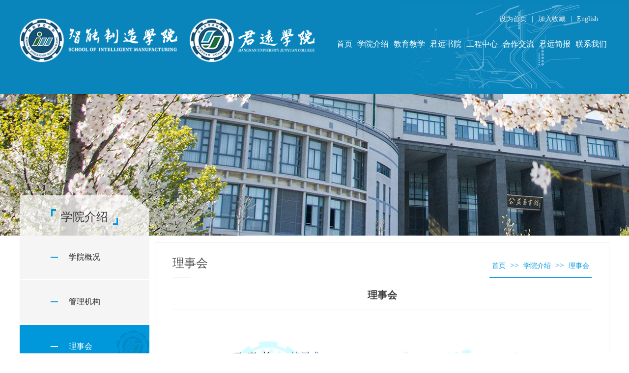

--- FILE ---
content_type: text/html
request_url: http://junyuan.jiangnan.edu.cn/xyjs/lsh.htm
body_size: 3687
content:
<!DOCTYPE html PUBLIC "-//W3C//DTD XHTML 1.0 Transitional//EN" "http://www.w3.org/TR/xhtml1/DTD/xhtml1-transitional.dtd"><HTML><HEAD><TITLE>理事会-江南大学智能制造学院（君远学院）</TITLE><META Name="keywords" Content="君远学院,智能制造学院（君远学院）,理事会" />





<META content="text/html; charset=UTF-8" http-equiv="Content-Type"><LINK rel="stylesheet" type="text/css" href="../style/mystyle.css"><script type="text/javascript" src="../js/jquery142.js"></script>

<!--Announced by Visual SiteBuilder 9-->
<link rel="stylesheet" type="text/css" href="../_sitegray/_sitegray_d.css" />
<script language="javascript" src="../_sitegray/_sitegray.js"></script>
<!-- CustomerNO:7765626265723230776447545350574403090005 -->
<link rel="stylesheet" type="text/css" href="../jjy.vsb.css" />
<script type="text/javascript" src="/system/resource/js/counter.js"></script>
<script type="text/javascript">_jsq_(1005,'/jjy.jsp',-1,1447102145)</script>
</HEAD>
<BODY>
<DIV id="md" class="top1">
<DIV class="top_in clearfix">
<DIV class="logo fl">
<!-- 网站logo图片地址请在本组件"内容配置-网站logo"处填写 -->
<a href="../index.htm" title="君远学院新"><img src="../images/logojy202407163.png" style="width:600px"></a></DIV>
<DIV class="menu fr">
<DIV class="top_l1 clearfix">




<DIV class="top_link fr">
<script language="javascript">
function dosuba200785a()
{
    try{
        var ua = navigator.userAgent.toLowerCase();
        if(ua.indexOf("msie 8")>-1)
        {
            window.external.AddToFavoritesBar(document.location.href,document.title,"");//IE8
        }else if(ua.toLowerCase().indexOf("rv:")>-1)
        {
            window.external.AddToFavoritesBar(document.location.href,document.title,"");//IE11+
        }else{
            if (document.all) 
            {
                window.external.addFavorite(document.location.href, document.title);
            }else if(window.sidebar)
            {
                window.sidebar.addPanel( document.title, document.location.href, "");//firefox
            }
            else
            {
                alert(hotKeysa200785a());
            }
        }

    }
    catch (e){alert("无法自动添加到收藏夹，请使用 Ctrl + d 手动添加");}
}
function hotKeysa200785a() 
{
    var ua = navigator.userAgent.toLowerCase(); 
    var str = "";    
    var isWebkit = (ua.indexOf('webkit') != - 1); 
    var isMac = (ua.indexOf('mac') != - 1);     
    if (ua.indexOf('konqueror') != - 1) 
    {  
        str = 'CTRL + B'; // Konqueror   
    } 
    else if (window.home || isWebkit || isMac) 
    {        
        str = (isMac ? 'Command/Cmd' : 'CTRL') + ' + D'; // Netscape, Safari, iCab, IE5/Mac   
    }
    return ((str) ? '无法自动添加到收藏夹，请使用' + str + '手动添加' : str);
}
function setHomepagea200785a()
{
    var url = document.location.href;
    if (document.all)
    {
        document.body.style.behavior='url(#default#homepage)';
        document.body.setHomePage(url);
    }
    else if (window.sidebar)
    {
        if(window.netscape)
        {
             try{
                  netscape.security.PrivilegeManager.enablePrivilege("UniversalXPConnect");
             }catch (e){
                   alert("该操作被浏览器拒绝，如果想启用该功能，请在地址栏内输入 about:config,然后将项 signed.applets.codebase_principal_support 值该为true");
             }
        }
    var prefs = Components.classes['@mozilla.org/preferences-service;1'].getService(Components. interfaces.nsIPrefBranch);
    prefs.setCharPref('browser.startup.homepage',url);
    }
    else
    {
        alert("浏览器不支持自动设为首页，请手动设置");
    }
}
</script>

            <A href="javascript:setHomepagea200785a()">
              设为首页
            </A>
        <a>|</a>
            <A onclick="javascript:dosuba200785a();" href="#">
               加入收藏
            </A>
       <a>|</a>
            <a href="../En.htm">English</a>
</DIV></DIV> <ul id="nav" class="clearfix">
    
      <li class="mainlevel"><a href="../index.htm" title="首页">首页<p></p></a>
      </li>
    
      <li class="mainlevel"><a href="xygk.htm" title="学院介绍" class="cur">学院介绍<p></p></a>
      </li>
    
      <li class="mainlevel"><a href="../jyjx/bksjy.htm" title="教育教学">教育教学<p></p></a>
      </li>
    
      <li class="mainlevel"><a href="../jysy1/syjj.htm" title="君远书院">君远书院<p></p></a>
      </li>
    
      <li class="mainlevel"><a href="../jygczx/gczxjs.htm" title="工程中心">工程中心<p></p></a>
      </li>
    
      <li class="mainlevel"><a href="../hzjl/shtjyjyjjh.htm" title="合作交流">合作交流<p></p></a>
      </li>
    
      <li class="mainlevel"><a href="../jyjb/jyxyyb.htm" title="君远简报">君远简报<p></p></a>
      </li>
    
      <li class="mainlevel"><a href="../lxwm.htm" title="联系我们">联系我们<p></p></a>
      </li>
     
    </ul>
<script type="text/javascript">
$(document).ready(function(){
  $('li.mainlevel').mousemove(function(){
  $(this).find('ul').slideDown();//you can give it a speed
  });
  $('li.mainlevel').mouseleave(function(){
  $(this).find('ul').slideUp("fast");
  });
  
	
		
});
</script></DIV></DIV></DIV>
<DIV class="zstp"><img src="../images/zstp.png" /></DIV>
<DIV class="l clearfix">
<DIV class="li_left fl">
<DIV class="lmm1">
<DIV class="lmm_bg">



学院介绍</DIV></DIV>
<DIV class="cdh"><ul class="sub_nva">
    <li class="cdh_li"><a href="xygk.htm" title="学院概况">学院概况</a>
</li>
    <li class="cdh_li"><a href="gljg.htm" title="管理机构">管理机构</a>
</li>
    <li class="cdh_li"><a class="this" href="lsh.htm" title="理事会">理事会</a>
</li>
</ul>


<script type="text/javascript">
$(document).ready(function(){
$('.cdh_li a.this').next().show();
});
</script> </DIV></DIV>
<DIV class="l_right fr">
<DIV class="l_tit clearfix"><SPAN class="map fr">        
                <a href="../index.htm">首页</a>

                >>
                <a href="xygk.htm">学院介绍</a>

                >>
                <a href="lsh.htm">理事会</a>
</SPAN>
<DIV class="lmm2 fl">



理事会</DIV></DIV>



<script language="javascript" src="/system/resource/js/dynclicks.js"></script>
<script language="javascript" src="/system/resource/js/ajax.js"></script><script language="javascript">_getBatchClickTimes('null',1447102145,'wbnews','u8')</script>
<script>function seeContenta8(contentid,size,displayid){	document.getElementById(contentid).innerHTML = '[';	for(var i=0;i<=size;i++){		var allcontentid = contentid+(i+1);		if(allcontentid==displayid){			document.getElementById(contentid).innerHTML += " <span id='"+allcontentid+"' name='"+allcontentid+"'  >"+(i+1)+"</span> ";			document.getElementById(displayid).style.display = 'block';		}else{			document.getElementById(contentid).innerHTML += " <span style='cursor:pointer' id='"+allcontentid+"' name='"+allcontentid+"' onclick=seeContenta8('"+contentid+"','"+size+"','"+allcontentid+"')  >"+(i+1)+"</span> ";			document.getElementById(allcontentid).style.display = 'none';		}	}	document.getElementById(contentid).innerHTML += ']';}</script>
<script language="javascript" src="/system/resource/js/news/mp4video.js"></script>
<script>_addDynClicks('wbnews',1447102145,1003)</script>
<div class="con">
<div class="con_tit1">
    理事会</div>
<div class="con_con" style="border-bottom:none;">
    <div id="vsb_content_1003_u81"><div id="vsb_content"><p style="text-align: center"><img src="/__local/1/34/88/2B0F0D8ED7B0439AEEBFE5B97C7_FB530644_13FC26.bmp" width="718" height="242" vsbhref="vurl" vurl="/_vsl/134882B0F0D8ED7B0439AEEBFE5B97C7/FB530644/13FC26" vheight=" 242px" vwidth=" 718px" orisrc="/__local/1/34/88/2B0F0D8ED7B0439AEEBFE5B97C7_FB530644_13FC26.bmp" class="img_vsb_content" style="width: 718px; height: 242px;"></p> 
<p><br></p></div></div>
    <span id="vsb_content_1003_u8" name="vsb_content_1003_u8"></span><br /><br />
    
</div>
</div>
</DIV></DIV>
<DIV class="foot_all1">
<DIV class="foot clearfix">
<DIV class="foot_one fl">
<DIV class="jn_logo">                            <img src="../images/jn_logo.png" border="0">
</DIV>
<p>技术支持：信息化建设管理处</p> 
<p>校内备案号：JW备170128</p></DIV>
<DIV class="foot_two fl"><!-- 版权内容请在本组件"内容配置-版权"处填写 -->
<p>地址：江苏省无锡市蠡湖大道1800号</p><p>邮编：214122</p><p>联系电话：+86-510-85197033</p><p>服务邮箱：jyxy@jiangnan.edu.cn</p></DIV>
<DIV class="foot_three fr">                            <img src="../images/ewm1.jpg" border="0">
                        <img src="../images/ewm2.jpg" border="0">
</DIV></DIV></DIV>

</BODY></HTML>


--- FILE ---
content_type: text/css
request_url: http://junyuan.jiangnan.edu.cn/style/mystyle.css
body_size: 3348
content:
@charset "utf-8";
/* CSS Document */
body,div,span,ul,ol,li,dl,dd,dt,table,tbody,th,tr,td,hr,span,img,h1,h2,h3,h4,h5,h6,h7,p,a,br{margin:0; padding:0;}
li{list-style:none;}
a{text-decoration:none;}
.clearfix {zoom: 1;}
.clearfix:after {clear: both;content: "";display: block;width: 0;height: 0;visibility: hidden;}
img{border:none;}
.fl{float:left;}
.fr{float:right;}

body{font-family:微软雅黑; min-width:1200px;}

.top{width:100%; height:170px; background:#0a85bc;}
.top1{width:100%; height:190px; background:url(../images/top1_bg.jpg) no-repeat right center #0a85bc;}
.top_in{width:1200px; margin:0 auto;}
.logo{margin-top:35px;}
.search{height:22px; width:180px;}
.search_txt{height:21px; border-bottom:1px solid #bbddec; width:155px;}
.top_l1{margin-right:20px; height:22px;}
.top_l1 a{color:#e9e9e9; margin:0 3px; font-size:14px; line-height:22px;}
/*menu*/
.menu{ height:50px; line-height:25px; margin-top:25px;}
#nav {display:block; margin-top:20px;}
#nav .mainlevel { float:left;padding: 10px 5px 0 5px; }
#nav .mainlevel a {color:#fff; text-decoration:none; line-height:25px; display:block; text-align:left; font-size:16px;}
#nav .mainlevel a p{font-size:12px;}
#nav .mainlevel:hover{border-top:2px solid #fff;  padding:8px 12px 0 12px;}
#nav .mainlevel:hover a {color:#0CF; text-decoration:none;}
#nav .mainlevel a.cur{}
#nav .mainlevel ul {display:none; position:absolute;}
#nav .mainlevel li {border-bottom:1px solid #5097d5;  width:100px; font-size:14px;height:33px; line-height:33px; }
#nav .mainlevel li a{ display:block;width:100px; height:33px; line-height:33px;background:#0b55ae;font-size:14px;font-weight:normal}
#nav .mainlevel li a:hover{background:#014ea5;}

.slideBox{ width:100%; height:auto; overflow:hidden; position:relative;  }
		.slideBox .hd{ overflow:hidden; position:absolute; left:15px; bottom:35px; z-index:1; }
		.slideBox .hd ul{ overflow:hidden; zoom:1; float:left;width: 12px;  }
		
.slideBox .hd ul li{ background:#fff;width:12px; height:12px; line-height:14px; text-align:center; background:#fff; cursor:pointer;color: #FFFFFF;margin-left: 12px;}
		.slideBox .hd ul li.on{;background: #0A85BC; }
		.slideBox .bd{ position:relative; height:100%; z-index:0;   }
		.slideBox .bd li{ zoom:1; vertical-align:middle; }
		.slideBox .bd img{ width:1920px; height:649px; display:block;  }

		/* 下面是前/后按钮代码，如果不需要删除即可 */
		.slideBox .prev{position:absolute;display:block;  width:30px; height:60px;top: 45%; left: 60px; background: url(../images/slider_left_a.png) #ccc no-repeat;}
		.slideBox .next{ position:absolute;display:block;  width:30px; height:60px;top:45%; right: 60px;background: url(../images/slider_right_a.png) #ccc no-repeat;}
.slideBox .prev:hover{position:absolute;display:block; width:30px; height:60px;top: 45%; left: 60px; background: url(../images/slider_left_b.png) no-repeat;}
		.slideBox .next:hover{ position:absolute;display:block;  width:30px; height:60px;top:45%; right: 60px;background: url(../images/slider_right_b.png) no-repeat;}

		.slideBox .prevStop{ display:none;  }
		.slideBox .nextStop{ display:none;  }		
		.i_main{width:1200px; margin:0 auto;}
		.xwdt{width:100%; margin-top:30px;}
		.xwdt_titBg{background:url(../images/xwdt_titBg.jpg) repeat-x; height:40px;}
		.xwdt_Bg1{background:url(../images/xwdt_Bg1.jpg) no-repeat; height:40px; width:200px;}
		.tzgg_Bg1{background:url(../images/tzgg_Bg1.jpg) no-repeat; height:40px; width:200px;}
		.xyfc_Bg1{background:url(../images/xyfc_bg.jpg) no-repeat; height:40px; width:200px;}
		.xwdt_Bg2{background:url(../images/Bg2.png) no-repeat; height:33px; width:117px; margin-top:7px; font-size:20px; color:#3b3b3b; line-height:33px; text-align:center;}
		.xwdt .xwdt_titBg span.fr a,.more1{color:#bdbdbd; font-size:12px; line-height:30px;}
		.xwdt_con{margin-top:20px;}
		.xwdt_conLeft{width:590px;}
		
		.frist_left{width:208px; height:146px; padding:1px; border:1px solid #d2d2d2;}
		.frist_right{width:356px;}
		.frist_right .tit1 a{color:#0d59a7; font-size:18px; height:51px; width:100%; line-height:51px; border-bottom:1px dashed #dcdcdc; display:block; overflow:hidden;}
		.frist_right p{margin-top:15px;}
		.frist_right p a{color:#a5a5a5; font-size:14px; line-height:23px; display:block;}
		.xwdt_conLeft ul{margin-top:15px;}
		.xwdt_conLeft li{background:url(../images/bg1.jpg) no-repeat left center; padding-left:20px;}
		.xwdt_conLeft li a{height:30px; line-height:30px; font-size:14px; color:#7d7c7c;}
		.i_tr2{margin-top:40px;}
		.tzgg{background:url(../images/xwdt_titBg.jpg) repeat-x;  width:590px;}
		.tzgg_con{margin-top:20px;}
		.tzgg_con li{width:490px; height:58px; background:#f5f5f5; margin-top:3px; padding:15px 75px 15px 25px;}
		.tzgg_con li p a{color:#7d7c7c; font-size:14px; line-height:22px;}
		.tzgg_con li>a{font-size:16px; line-height:36px; color:#2e2e2e;}
		.tzgg_con li:hover{background:url(../images/bg4.jpg) no-repeat right center #0098db;}
		.tzgg_con li:hover p a{color:#c1c1c1;}
		.tzgg_con li:hover>a{color:#fff;}
		
		
		.multipleColumn{ overflow:hidden; position:relative; width:590px; }
		.multipleColumn .hd{ overflow:hidden;  height:50px; width:180px; margin:0 auto;}
		.multipleColumn .hd .prev,.multipleColumn .hd .next{ display:block;  width:80px; height:30px; float:right; margin-top:20px;  overflow:hidden;
			 cursor:pointer;}
		.multipleColumn .hd .prev{ background:url(../images/left_b.jpg) no-repeat;  }
		.multipleColumn .hd .next{ background:url(../images/right_b.jpg) no-repeat; margin-left:20px;  }
		.multipleColumn .hd .prev:hover{ background:url(../images/left_a.jpg) no-repeat;  }
		.multipleColumn .hd .next:hover{ background:url(../images/right_a.jpg) no-repeat;}
		.multipleColumn .hd ul{ float:right; overflow:hidden; zoom:1; margin-top:10px; zoom:1; }
		.multipleColumn .hd ul li{ float:left;  width:9px; height:9px; overflow:hidden; margin-right:5px; text-indent:-999px; cursor:pointer; background:url("images/icoCircle.gif") 0 -9px no-repeat; }
		.multipleColumn .hd ul li.on{ background-position:0 0; }
		.pageState{display:none;}
		.multipleColumn .bd{overflow:hidden;  }
		.multipleColumn .bd ul{ overflow:hidden; zoom:1; width:590px;  float:left; _display:inline;  }
		.multipleColumn .bd ul li{float:left; _display:inline; overflow:hidden; text-align:center; margin-top:20px; position:relative; padding:1px 0;}
		.multipleColumn .bd ul li .pic{ text-align:center; }
		.multipleColumn .bd ul li .pic img{ width:284px; height:214px; display:block;}
		.multipleColumn .bd ul li .pic a:hover img{ border-color:#999;  }
		.multipleColumn .bd ul li .title{  position:absolute; left:0; top:0; width:100%; height:84px;}
		.multipleColumn .bd ul li .title a{background:url(../images/tm.png); display:block; width:100%; height:84px; padding:65px 0;}
		.multipleColumn .bd ul li .title h3{font-weight:normal; color:#d7d7d7; font-size:16px; line-height:43px;}
		.multipleColumn .bd ul li .title span{width:35px; display:block; background:#fff; height:1px; margin:0 auto;}
		.multipleColumn .bd ul li .title p{font-size:16px; color:#d7d7d7; line-height:40px; text-align:center;}
		.multipleColumn .bd ul li .title:hover a{background:url(../images/tm_bf.png);}
		.multipleColumn .bd ul li .title:hover h3,.multipleColumn .bd ul li .title:hover span,.multipleColumn .bd ul li .title:hover p{display:none;}
		.i_tr3{margin-top:30px;}

		.yqlj{background:url(../images/xwdt_titBg.jpg) repeat-x; width:100%; height:40px;}
		.yqlg_bg1{background:url(../images/yqlj_bg.jpg) no-repeat; width:181px; height:33px; margin:0 auto; padding:7px 0 0 0;}
		.yqlj_bg2{background:url(../images/Bg2.png) no-repeat; margin:0px 0 0 25px; height:33px; line-height:33px; color:#3b3b3b; font-size:20px; text-align:center; width:117px;}
		.yqlj_con{margin-top:20px;}
		.yqlj_con li{float:left; display:inline-block;margin-right:62.5px; width:190px;}

		.yqlj_con li a img{display:block; width:190px; height:70px;}

		.yqlj_con li a p{margin-top:30px; line-height:24px; font-size:16px; color:#9c9c9c; text-align:center;}

		.foot_all{width:100%; height:160px; background:#0a85bc; margin-top:20px;}
		.foot_all1{width:100%; height:160px; background:#0a85bc; overflow:hidden;}
		.foot{width:1200px; margin:0 auto;}
		.foot_one{width:258px; padding:26px 0;}
		.foot_one .jn_logo{margin:0 auto 10px;}
		.foot_one p{font-size:12px; line-height:25px; color:#fff;}
		.foot_two{padding:26px 0;}
		.foot_two p{font-size:12px; line-height:27px; color:#fff;}
		.foot_three{ padding:32px 0;}
		.foot_three li{float:left; margin-left:8px;}
		
		
		.l{width:1200px; margin:0 auto;}
		.li_left{width:264px; position:relative;}
		.lmm1{width:200px; background:url(../images/lmm_bg1.png) no-repeat; height:54px; position:absolute; left:0; top:-82px; z-index:1; padding:28px 0 0 64px;}
		.lmm_bg{background:url(../images/l_bg.png) no-repeat; width:136px; height:33px; font-size:24px; color:#3b3b3b; line-height:33px; text-align:center;}
		.zstp{width:100%; overflow:hidden;}
		.cdh li.cdh_li{ width:264px; margin:0 auto 3px;}
		.cdh li.cdh_li>a{background:url(../images/nav_bg1.jpg) no-repeat; width:164px; padding-left:100px; display:block; color:#2e2e2e; font-size:16px; line-height:88px;height:88px;}
		.cdh li.cdh_li:hover>a,.cdh li a.this{background:url(../images/nav_bg2.jpg) no-repeat; width:164px; padding-left:100px; display:block; color:#fff;}
		.l_right{width:853px; border:1px solid #e5e5e5; margin-top:13px; padding:15px 35px;min-height:500px;}
		.map{color:#0098db; height:56px; border-bottom:1px solid #0098db; overflow:hidden;}
		.map a{color:#0098db; font-size:14px; margin:0 5px; line-height:65px;}
		.lmm2{background:url(../images/l_bg3.jpg) no-repeat 2px center; height:56px; font-size:24px; line-height:55px; color:#4f4f4f;}
		.l_list{margin-top:5px;}
.l_list table tr td li{line-height:54px;}
		.l_list li{height:54px; width:100%; border-bottom:1px solid #e5e5e5;  line-height:54px;}
		.l_list li .l_date{float:right; font-size:14px; color:#969696; line-height:54px;}
		.l_list li a{color:#545454; line-height:54px; height:54px; display:block; font-size:14px;}
		.con{margin-top:15px;}
		.con_tit1{text-align:center; font-size:20px; color:#404040; font-weight:bold; line-height:40px;}
		.con_tit2{text-align:center; font-size:18px; color:#404040; line-height:36px;}
		.con_date{text-align:center; font-size:12px; color:#757575; line-height:30px;}
		.con_con{margin-top:10px; padding:15px 0; border-top:1px solid #d2d2d2;  border-bottom:1px solid #d2d2d2; min-height:400px;}
		.con_con p{font-size:14px; line-height:25px; color:#515151; text-indent:2em; margin-top:10px;}
		.con_con img{max-width:800px; display:block; margin:0 auto; }
		.con_fy{padding:50px 0;}
		.con_fyr a{width:57px; height:75px; display:block; background:url(../images/md.jpg);}
		.con_fyL p{line-height:37px; font-size:16px; color:#313131;}
		.con_fyL p a.a1{line-height:37px; font-size:16px; color:#0a85bc;}
		.con_fyL p a.a2{line-height:37px; font-size:16px; color:#313131;}



.sub_nva_2{
    display:none;
    padding:10px 20px;}
.sub_nva_2 li{}
.sub_nva_2 li a{
    display: block;
    text-align: center;
    height: 50px;
    line-height: 50px;
    border-bottom: 1px solid #eee;
    font-size: 14px;
    color: #555;}
.sub_nva_2 li a:hover{
background:#eee;}

.sub_nva_2 li a.ts{background:#eee;}